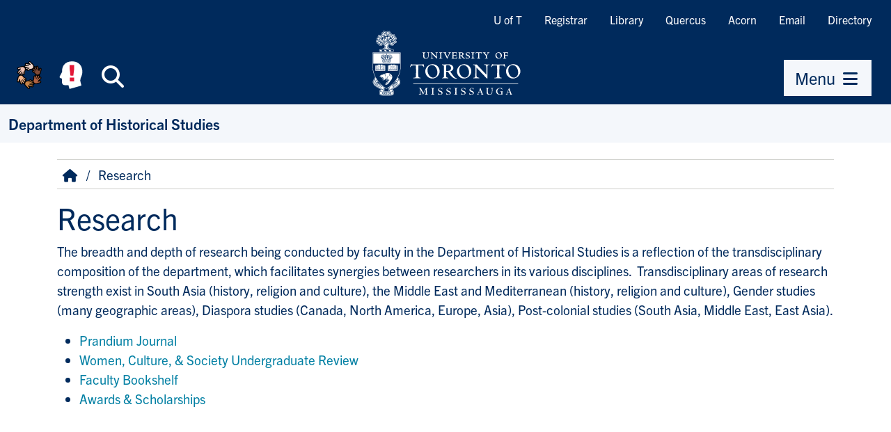

--- FILE ---
content_type: text/html; charset=UTF-8
request_url: https://www.utm.utoronto.ca/historical-studies/research
body_size: 9990
content:
<!DOCTYPE html>
<html lang="en" dir="ltr" prefix="og: https://ogp.me/ns#">
    <head>
        <meta charset="utf-8" />
<script async src="https://www.googletagmanager.com/gtag/js?id=G-76W9R3C2YX"></script>
<script>window.dataLayer = window.dataLayer || [];function gtag(){dataLayer.push(arguments)};gtag("js", new Date());gtag("set", "developer_id.dMDhkMT", true);gtag("config", "G-76W9R3C2YX", {"groups":"default","page_placeholder":"PLACEHOLDER_page_location","allow_ad_personalization_signals":false});</script>
<meta name="description" content="The breadth and depth of research being conducted by faculty in the Department of Historical Studies is a reflection of the transdisciplinary composition of the department, which facilitates synergies between researchers in its various disciplines. Transdisciplinary areas of research strength exist in South Asia (history, religion and culture), the Middle East and Mediterranean (history, religion and culture), Gender studies (many geographic areas), Diaspora studies (Canada, North America, Europe, Asia), Post-colonial studies (South As" />
<link rel="canonical" href="https://www.utm.utoronto.ca/historical-studies/research" />
<meta property="og:site_name" content="Department of Historical Studies" />
<meta property="og:url" content="https://www.utm.utoronto.ca/historical-studies/research" />
<meta property="og:title" content="Research | Department of Historical Studies" />
<meta property="og:description" content="The breadth and depth of research being conducted by faculty in the Department of Historical Studies is a reflection of the transdisciplinary composition of the department, which facilitates synergies between researchers in its various disciplines. Transdisciplinary areas of research strength exist in South Asia (history, religion and culture), the Middle East and Mediterranean (history, religion and culture), Gender studies (many geographic areas), Diaspora studies (Canada, North America, Europe, Asia), Post-colonial studies (South As" />
<meta property="og:image" content="https://www.utm.utoronto.ca/historical-studies/themes/custom/fawn/images/utm_og_image.jpg" />
<meta name="twitter:card" content="summary_large_image" />
<meta name="twitter:description" content="The breadth and depth of research being conducted by faculty in the Department of Historical Studies is a reflection of the transdisciplinary composition of the department, which facilitates synergies between researchers in its various disciplines. Transdisciplinary areas of research strength exist in South Asia (history, religion and culture), the Middle East and Mediterranean (history, religion and culture), Gender studies (many geographic areas), Diaspora studies (Canada, North America, Europe, Asia), Post-colonial studies (South As" />
<meta name="twitter:site" content="@UTM" />
<meta name="twitter:title" content="Research | Department of Historical Studies" />
<meta name="twitter:image" content="https://www.utm.utoronto.ca|https://www.utm.utoronto.ca/historical-studies/themes/custom/fawn/images/utm_og_image.jpg" />
<meta name="Generator" content="Drupal 11 (https://www.drupal.org)" />
<meta name="MobileOptimized" content="width" />
<meta name="HandheldFriendly" content="true" />
<meta name="viewport" content="width=device-width, initial-scale=1.0" />
<link rel="icon" href="/historical-studies/themes/custom/fawn/favicon.ico" type="image/vnd.microsoft.icon" />

        <title>Research | Department of Historical Studies</title>
        <link rel="stylesheet" media="all" href="/historical-studies/sites/files/historical-studies/css/css_uWQT8t0jRXXtaBG0JC1v2GYmbo00V-ji-jJwOlFaFI4.css?delta=0&amp;language=en&amp;theme=fawn&amp;include=eJwFwQEKwCAIBdALNTxSaHMh_CVMI7z93nv4LJpwYVyRBVuzgct3dtmGWz_K48PRQ0earxYVqS8Jh_7uxBhK" />
<link rel="stylesheet" media="all" href="/historical-studies/sites/files/historical-studies/css/css_4g5e-kJB9WcIQZ-yC81L0UV43Mler0o4p2MTEen0xdg.css?delta=1&amp;language=en&amp;theme=fawn&amp;include=eJwFwQEKwCAIBdALNTxSaHMh_CVMI7z93nv4LJpwYVyRBVuzgct3dtmGWz_K48PRQ0earxYVqS8Jh_7uxBhK" />

        

        <!-- Google Tag Manager -->
        <script>(function(w,d,s,l,i){w[l]=w[l]||[];w[l].push({'gtm.start':
                new Date().getTime(),event:'gtm.js'});var f=d.getElementsByTagName(s)[0],
              j=d.createElement(s),dl=l!='dataLayer'?'&l='+l:'';j.async=true;j.src=
              'https://www.googletagmanager.com/gtm.js?id='+i+dl;f.parentNode.insertBefore(j,f);
          })(window,document,'script','dataLayer','GTM-55KBG63');</script>
        <!-- End Google Tag Manager -->

                <link rel="stylesheet" href="https://use.typekit.net/fit6bzk.css">
    </head>

    
    <body class="node--type-page">

        <!-- Google Tag Manager (noscript) -->
        <noscript><iframe src="https://www.googletagmanager.com/ns.html?id=GTM-55KBG63" height="0" width="0" style="display:none;visibility:hidden"></iframe></noscript>
        <!-- End Google Tag Manager (noscript) -->
    
                <a href="#main-content" class="visually-hidden focusable">
            Skip to main content
        </a>
        
          <div class="dialog-off-canvas-main-canvas" data-off-canvas-main-canvas>
    
<div>

    <header role="banner">
        <div id="header" class="bg-brand">
            
    <div id="header-wrapper">
        <div class="link-bar d-md-flex d-none flex-row-reverse">
        <nav role="navigation" aria-labelledby="block-quicklinks-menu" id="block-quicklinks">
                        
    <span class="visually-hidden" id="block-quicklinks-menu">Quicklinks</span>
    

                
                <ul class="nav tools "  region="header">
                            <li class="nav-item">
                    <a href="https://www.utoronto.ca/" class="nav-item nav-link">U of T</a>
                </li>
                            <li class="nav-item">
                    <a href="https://www.utm.utoronto.ca/registrar/" class="nav-item nav-link">Registrar</a>
                </li>
                            <li class="nav-item">
                    <a href="https://library.utm.utoronto.ca/" class="nav-item nav-link">Library</a>
                </li>
                            <li class="nav-item">
                    <a href="https://q.utoronto.ca/" class="nav-item nav-link">Quercus</a>
                </li>
                            <li class="nav-item">
                    <a href="https://acorn.utoronto.ca/" class="nav-item nav-link">Acorn</a>
                </li>
                            <li class="nav-item">
                    <a href="http://mail.utoronto.ca/" class="nav-item nav-link">Email</a>
                </li>
                            <li class="nav-item">
                    <a href="https://www.utm.utoronto.ca/phonebook" class="nav-item nav-link">Directory</a>
                </li>
                    </ul>
    


    </nav>

        </div>
    </div>

            <div class="d-flex justify-content-between align-items-md-end">
                <div class="d-flex flex-fill justify-content-md-center order-md-2">
                    <a href="https://www.utm.utoronto.ca/" rel="home" id="logo">
                        <img src="/themes/custom/fawn/images/utm-signature-white.svg" alt="University of Toronto Mississauga" class="svg-logo">
                    </a>
                </div>
                <div class="clearfix d-flex order-md-1">
                    <div class="d-flex nav-btns">
                        <a class="btn btn-brand header-icon-large shadow-none"
                                title="Equity, Diversity & Inclusion at UTM" id="equity-button"
                                data-bs-toggle="tooltip"
                                data-bs-placement="bottom"
                                data-bs-html="true"
                                href="https://www.utm.utoronto.ca/edio/equity-hub">
                            <img src="/themes/custom/fawn/images/equity_icon_colour.svg" alt="Equity, Diversity & Inclusion at UTM" class="fa-fw">
                        </a>
                        <a class="btn btn-brand header-icon-large shadow-none"
                                title="Mental Health Supports" id="navi-button"
                                data-bs-toggle="tooltip"
                                data-bs-placement="bottom"
                                data-bs-html="true"
                                href="https://www.utm.utoronto.ca/mental-health-supports/">
                            <img src="/themes/custom/fawn/images/utm_mental_health_Icon.svg" alt="Mental Health Supports" class="fa-fw"></span>
                        </a>
                        <span class="d-inline-block"
                              data-bs-toggle="tooltip"
                              data-bs-placement="bottom"
                              title="Search">
                        <button class="btn btn-brand header-icon-large search-button shadow-none"
                                title="Search"
                                id="small-search-button"
                                data-bs-target="#search-bar"
                                data-bs-toggle="collapse"
                                aria-expanded="false"
                                aria-controls="search-bar"
                                type="button"
                                >
                            <i class="fas fa-search fa-fw"></i><span class="visually-hidden">Search</span>
                        </button>
                            </span>
                    </div>
                </div>
                                <div class="clearfix d-flex ps-lg-5 flex-column align-items-md-end order-3 pe-lg-3">
                    <div class="d-flex nav-btns">
                        <span data-bs-toggle="tooltip" data-bs-placement="bottom" title="Menu">
                            <button class="btn btn-primary shadow-none"
                                    title="menu"
                                    id="small-menu-button"
                                    data-bs-toggle="offcanvas"
                                    data-bs-target="#navigation"
                                    aria-controls="navigation"
                                    type="button">
                                    <span>Menu</span> <i class="fas fa-bars fa-fw" aria-hidden="true"></i>
                            </button>
                        </span>
                    </div>
                </div>
                            </div>
        </div>
        <div id="search-bar" class="collapse">
            <form action="https://find.utoronto.ca/search">
                <label for="utm-search-bar" class="visually-hidden">Search the UTM website</label>
                <div class="input-group">
                    <input type="text" id="utm-search-bar" name="q" class="form-control" autocomplete="off" placeholder="Enter your search terms">
                    <div class="input-group-append">
                        <button type="submit" class="btn btn-primary" value="Search" name="op">
                            <i class="fa fa-fw fa-search" aria-hidden="true"></i>
                            <span class="visually-hidden">Search</span>
                        </button>
                    </div>
                </div>
            </form>
        </div>
            <div id="secondary-navigation" >
        <div id="block-fawn-branding">
  
    
      
            <div id="site-name">
            <a href="/historical-studies/" rel="home">Department of Historical Studies</a>
        </div>
    
    
</div>

    </div>


    </header>

        <aside id="navigation" role="navigation" tabindex="-1" class="offcanvas offcanvas-end" aria-labelledby="menu-title">
        <div class="nav-panel-title">
            <span id="menu-title">Menu</span>
            <button class="btn btn-brand header-icon shadow-none btn-close" data-bs-dismiss="offcanvas" aria-label="Close Menu" title="Close Menu" id="close-menu-button">
                <i class="fas fa-times-circle fa-fw" aria-hidden="true"></i><span class="visually-hidden">Close Menu</span>
            </button>
        </div>
        <div class="nav-panel-inner">
            <div class="section clearfix">
                    <nav role="navigation" aria-labelledby="block-quicklinks-2-menu" id="block-quicklinks-2">
                        
    <span class="visually-hidden" id="block-quicklinks-2-menu">Quicklinks</span>
    

                
                <ul class="nav tools "  region="navigation">
                            <li class="nav-item">
                    <a href="https://www.utoronto.ca/" class="nav-item nav-link">U of T</a>
                </li>
                            <li class="nav-item">
                    <a href="https://www.utm.utoronto.ca/registrar/" class="nav-item nav-link">Registrar</a>
                </li>
                            <li class="nav-item">
                    <a href="https://library.utm.utoronto.ca/" class="nav-item nav-link">Library</a>
                </li>
                            <li class="nav-item">
                    <a href="https://q.utoronto.ca/" class="nav-item nav-link">Quercus</a>
                </li>
                            <li class="nav-item">
                    <a href="https://acorn.utoronto.ca/" class="nav-item nav-link">Acorn</a>
                </li>
                            <li class="nav-item">
                    <a href="http://mail.utoronto.ca/" class="nav-item nav-link">Email</a>
                </li>
                            <li class="nav-item">
                    <a href="https://www.utm.utoronto.ca/phonebook" class="nav-item nav-link">Directory</a>
                </li>
                    </ul>
    


    </nav>
<nav role="navigation" aria-labelledby="block-fawn-main-navigation-menu" id="block-fawn-main-navigation">
                        
    <span class="visually-hidden" id="block-fawn-main-navigation-menu">Main navigation</span>
    

                
                <div class="nav">
                        <ul class="main-menu "  region="navigation">
                                                            <li  class="expanded parent-item">
                                        <div class="link-wrapper">
                    <a href="/historical-studies/about-department-historical-studies" title="Faculty &amp; Staff" class="parent-item-link" data-drupal-link-system-path="node/1">Faculty &amp; Staff</a>
                                            <button type="button" title="Expand Faculty &amp; Staff sub-menu" class="submenu-toggle collapsed" data-bs-toggle="collapse" data-bs-target="#ml-faculty-staff-submenu-1" aria-controls="ml-faculty-staff-submenu-1" aria-expanded="false"><i class="fa fa-fw fa-caret-down" aria-hidden="true"></i></button>
                                        </div>
                                            <div id="ml-faculty-staff-submenu-1" data-render-depth="1" class="sub-menu collapse">
                                                        <ul class="main-menu "  region="navigation">
                                                            <li >
                                        <div class="link-wrapper">
                    <a href="/historical-studies/people/category/full-time-faculty" title="Faculty" data-drupal-link-system-path="people/category/full-time-faculty">Faculty</a>
                                        </div>
                                    </li>

                                                            <li >
                                        <div class="link-wrapper">
                    <a href="/historical-studies/people/category/program-directors" title="Program Directors" data-drupal-link-system-path="people/category/program-directors">Program Directors</a>
                                        </div>
                                    </li>

                                                            <li >
                                        <div class="link-wrapper">
                    <a href="/historical-studies/people/category/administrative-staff" title="Administrative Staff" data-drupal-link-system-path="people/category/administrative-staff">Administrative Staff</a>
                                        </div>
                                    </li>

                                                            <li >
                                        <div class="link-wrapper">
                    <a href="/historical-studies/people/category/sessional-lecturers-and-course-instructors" title="Sessional Lecturers/Course Instructors" data-drupal-link-system-path="people/category/sessional-lecturers-and-course-instructors">Sessional Lecturers/Course Instructors</a>
                                        </div>
                                    </li>

                                                            <li >
                                        <div class="link-wrapper">
                    <a href="/historical-studies/people/category/Postdoctoral-Fellows" title="Postdoctoral Fellows" data-drupal-link-system-path="people/category/Postdoctoral-Fellows">Postdoctoral Fellows</a>
                                        </div>
                                    </li>

                                                            <li >
                                        <div class="link-wrapper">
                    <a href="/historical-studies/people/category/emeriti" title="Emeriti" data-drupal-link-system-path="people/category/emeriti">Emeriti</a>
                                        </div>
                                    </li>

                        </ul>
            
                        </div>
                                    </li>

                                                            <li  class="expanded parent-item">
                                        <div class="link-wrapper">
                    <a href="https://utoronto.sharepoint.com/sites/utm-HistoricalStudiesFaculty-CLTAs" class="parent-item-link">Faculty Resources</a>
                                            <button type="button" title="Expand Faculty Resources sub-menu" class="submenu-toggle collapsed" data-bs-toggle="collapse" data-bs-target="#ml-faculty-resources-submenu-2" aria-controls="ml-faculty-resources-submenu-2" aria-expanded="false"><i class="fa fa-fw fa-caret-down" aria-hidden="true"></i></button>
                                        </div>
                                            <div id="ml-faculty-resources-submenu-2" data-render-depth="1" class="sub-menu collapse">
                                                        <ul class="main-menu "  region="navigation">
                                                            <li >
                                        <div class="link-wrapper">
                    <a href="https://utm-utoronto-advocate.symplicity.com/care_report/index.php/pid522910?">Comprehensive Student Support Team referral form</a>
                                        </div>
                                    </li>

                        </ul>
            
                        </div>
                                    </li>

                                                            <li  class="expanded parent-item">
                                        <div class="link-wrapper">
                    <a href="/historical-studies/prospective-students" title="Prospective Students" class="parent-item-link" data-drupal-link-system-path="node/1510">Prospective Students</a>
                                            <button type="button" title="Expand Prospective Students sub-menu" class="submenu-toggle collapsed" data-bs-toggle="collapse" data-bs-target="#ml-prospective-students-submenu-3" aria-controls="ml-prospective-students-submenu-3" aria-expanded="false"><i class="fa fa-fw fa-caret-down" aria-hidden="true"></i></button>
                                        </div>
                                            <div id="ml-prospective-students-submenu-3" data-render-depth="1" class="sub-menu collapse">
                                                        <ul class="main-menu "  region="navigation">
                                                            <li >
                                        <div class="link-wrapper">
                    <a href="/historical-studies/prospective-students/alumni-profiles" title="Alumni Profiles" data-drupal-link-system-path="node/637">Alumni Profiles</a>
                                        </div>
                                    </li>

                        </ul>
            
                        </div>
                                    </li>

                                                            <li  class="expanded parent-item">
                                        <div class="link-wrapper">
                    <a href="/historical-studies/programs-0" title="Undergraduate Programs" class="parent-item-link" data-drupal-link-system-path="node/535">Undergraduate Programs</a>
                                            <button type="button" title="Expand Undergraduate Programs sub-menu" class="submenu-toggle collapsed" data-bs-toggle="collapse" data-bs-target="#ml-undergraduate-programs-submenu-4" aria-controls="ml-undergraduate-programs-submenu-4" aria-expanded="false"><i class="fa fa-fw fa-caret-down" aria-hidden="true"></i></button>
                                        </div>
                                            <div id="ml-undergraduate-programs-submenu-4" data-render-depth="1" class="sub-menu collapse">
                                                        <ul class="main-menu "  region="navigation">
                                                            <li  class="expanded parent-item">
                                        <div class="link-wrapper">
                    <a href="/historical-studies/undergraduate-programs/classical-civilization" title="Classical Civilization" class="parent-item-link" data-drupal-link-system-path="node/7">Classical Civilization</a>
                                            <button type="button" title="Expand Classical Civilization sub-menu" class="submenu-toggle collapsed" data-bs-toggle="collapse" data-bs-target="#ml-classical-civilization-submenu-1" aria-controls="ml-classical-civilization-submenu-1" aria-expanded="false"><i class="fa fa-fw fa-caret-down" aria-hidden="true"></i></button>
                                        </div>
                                            <div id="ml-classical-civilization-submenu-1" data-render-depth="2" class="sub-menu collapse">
                                                        <ul class="main-menu "  region="navigation">
                                                            <li  class="expanded parent-item">
                                        <div class="link-wrapper">
                    <a href="/historical-studies/undergraduate-programs/classical-civilization/classics-and-world-today" title="Classics and the World Today" class="parent-item-link" data-drupal-link-system-path="node/1231">Classics and the World Today</a>
                                            <button type="button" title="Expand Classics and the World Today sub-menu" class="submenu-toggle collapsed" data-bs-toggle="collapse" data-bs-target="#ml-classics-and-the-world-today-submenu-1" aria-controls="ml-classics-and-the-world-today-submenu-1" aria-expanded="false"><i class="fa fa-fw fa-caret-down" aria-hidden="true"></i></button>
                                        </div>
                                            <div id="ml-classics-and-the-world-today-submenu-1" data-render-depth="3" class="sub-menu collapse">
                                                        <ul class="main-menu "  region="navigation">
                                                            <li >
                                        <div class="link-wrapper">
                    <a href="/historical-studies/undergraduate-programs/classical-civilization/classics-and-world-today/classics-and-world-today" title="Past" data-drupal-link-system-path="node/1235">Past</a>
                                        </div>
                                    </li>

                        </ul>
            
                        </div>
                                    </li>

                                                            <li >
                                        <div class="link-wrapper">
                    <a href="https://utm.calendar.utoronto.ca/section/Classical-Civilization" title="Program Requirements">Program Requirements</a>
                                        </div>
                                    </li>

                                                            <li >
                                        <div class="link-wrapper">
                    <a href="https://www.utm.utoronto.ca/program-plans/media/1690/download?inline" title="Classical Civilization Program Plan">Program Plan</a>
                                        </div>
                                    </li>

                                                            <li >
                                        <div class="link-wrapper">
                    <a href="/historical-studies/undergraduate-programs/classical-civilization/classical-civilization-topic-courses" title="Topic Courses" data-drupal-link-system-path="node/1151">Topic Courses</a>
                                        </div>
                                    </li>

                                                            <li >
                                        <div class="link-wrapper">
                    <a href="/historical-studies/undergraduate-programs/classical-civilization/summer-experiences" title="Summer Experiences" data-drupal-link-system-path="node/1237">Summer Experiences</a>
                                        </div>
                                    </li>

                                                            <li >
                                        <div class="link-wrapper">
                    <a href="/historical-studies/undergraduate-programs/classical-civilization/why-study-ancient-greek-or-ancient-latin" title="Learning Greek and Latin" data-drupal-link-system-path="node/1402">Learning Greek and Latin</a>
                                        </div>
                                    </li>

                        </ul>
            
                        </div>
                                    </li>

                                                            <li  class="expanded parent-item">
                                        <div class="link-wrapper">
                    <a href="/historical-studies/undergraduate-programs/diaspora-transnational-studies" title="Diaspora &amp; Transnational Studies" class="parent-item-link" data-drupal-link-system-path="node/13">Diaspora &amp; Transnational Studies</a>
                                            <button type="button" title="Expand Diaspora &amp; Transnational Studies sub-menu" class="submenu-toggle collapsed" data-bs-toggle="collapse" data-bs-target="#ml-diaspora-transnational-studies-submenu-2" aria-controls="ml-diaspora-transnational-studies-submenu-2" aria-expanded="false"><i class="fa fa-fw fa-caret-down" aria-hidden="true"></i></button>
                                        </div>
                                            <div id="ml-diaspora-transnational-studies-submenu-2" data-render-depth="2" class="sub-menu collapse">
                                                        <ul class="main-menu "  region="navigation">
                                                            <li >
                                        <div class="link-wrapper">
                    <a href="https://utm.calendar.utoronto.ca/section/Diaspora-and-Transnational-Studies" title="Program Requirements">Program Requirements</a>
                                        </div>
                                    </li>

                                                            <li >
                                        <div class="link-wrapper">
                    <a href="https://www.utm.utoronto.ca/program-plans/media/1676/download?inline" title="Diaspora &amp; Transnational Studies Program Plan">Program Plan</a>
                                        </div>
                                    </li>

                                                            <li >
                                        <div class="link-wrapper">
                    <a href="/historical-studies/undergraduate-programs/diaspora-transnational-studies/diaspora-and-transnational-studies-topic" title="Topic Courses" data-drupal-link-system-path="node/1171">Topic Courses</a>
                                        </div>
                                    </li>

                        </ul>
            
                        </div>
                                    </li>

                                                            <li  class="expanded parent-item">
                                        <div class="link-wrapper">
                    <a href="/historical-studies/undergraduate-programs/history" title="History" class="parent-item-link" data-drupal-link-system-path="node/9">History</a>
                                            <button type="button" title="Expand History sub-menu" class="submenu-toggle collapsed" data-bs-toggle="collapse" data-bs-target="#ml-history-submenu-3" aria-controls="ml-history-submenu-3" aria-expanded="false"><i class="fa fa-fw fa-caret-down" aria-hidden="true"></i></button>
                                        </div>
                                            <div id="ml-history-submenu-3" data-render-depth="2" class="sub-menu collapse">
                                                        <ul class="main-menu "  region="navigation">
                                                            <li >
                                        <div class="link-wrapper">
                    <a href="https://utm.calendar.utoronto.ca/section/History" title="Program Requirements">Program Requirements</a>
                                        </div>
                                    </li>

                                                            <li >
                                        <div class="link-wrapper">
                    <a href="https://www.utm.utoronto.ca/program-plans/media/1711/download?inline" title="History Program Plan">Program Plan</a>
                                        </div>
                                    </li>

                                                            <li  class="expanded parent-item">
                                        <div class="link-wrapper">
                    <a href="/historical-studies/undergraduate-programs/history/history-topic-courses" title="Topic Courses" class="parent-item-link" data-drupal-link-system-path="node/1173">Topic Courses</a>
                                            <button type="button" title="Expand Topic Courses sub-menu" class="submenu-toggle collapsed" data-bs-toggle="collapse" data-bs-target="#ml-topic-courses-submenu-3" aria-controls="ml-topic-courses-submenu-3" aria-expanded="false"><i class="fa fa-fw fa-caret-down" aria-hidden="true"></i></button>
                                        </div>
                                            <div id="ml-topic-courses-submenu-3" data-render-depth="3" class="sub-menu collapse">
                                                        <ul class="main-menu "  region="navigation">
                                                            <li >
                                        <div class="link-wrapper">
                    <a href="/historical-studies/undergraduate-programs/history/topic-courses/jbh471h5-worlds-colliding-history-and-ecology" title="JBH471H5S: Worlds Colliding" data-drupal-link-system-path="node/1369">JBH471H5S: Worlds Colliding</a>
                                        </div>
                                    </li>

                        </ul>
            
                        </div>
                                    </li>

                        </ul>
            
                        </div>
                                    </li>

                                                            <li  class="expanded parent-item">
                                        <div class="link-wrapper">
                    <a href="/historical-studies/undergraduate-programs/history-religions" title="History of Religions" class="parent-item-link" data-drupal-link-system-path="node/15">History of Religions</a>
                                            <button type="button" title="Expand History of Religions sub-menu" class="submenu-toggle collapsed" data-bs-toggle="collapse" data-bs-target="#ml-history-of-religions-submenu-4" aria-controls="ml-history-of-religions-submenu-4" aria-expanded="false"><i class="fa fa-fw fa-caret-down" aria-hidden="true"></i></button>
                                        </div>
                                            <div id="ml-history-of-religions-submenu-4" data-render-depth="2" class="sub-menu collapse">
                                                        <ul class="main-menu "  region="navigation">
                                                            <li >
                                        <div class="link-wrapper">
                    <a href="https://utm.calendar.utoronto.ca/section/History-of-Religions" title="Program Requirements">Program Requirements</a>
                                        </div>
                                    </li>

                                                            <li >
                                        <div class="link-wrapper">
                    <a href="https://www.utm.utoronto.ca/program-plans/media/1712/download?inline" title="History of Religions Program Plan">Program Plan</a>
                                        </div>
                                    </li>

                                                            <li >
                                        <div class="link-wrapper">
                    <a href="/historical-studies/undergraduate-programs/history-religions/history-religions-topic-courses" title="Topic Courses" data-drupal-link-system-path="node/1175">Topic Courses</a>
                                        </div>
                                    </li>

                        </ul>
            
                        </div>
                                    </li>

                                                            <li  class="expanded parent-item">
                                        <div class="link-wrapper">
                    <a href="/historical-studies/undergraduate-programs/latin-american-caribbean-studies" title="Latin American &amp; Caribbean Studies" class="parent-item-link" data-drupal-link-system-path="node/648">Latin American &amp; Caribbean Studies</a>
                                            <button type="button" title="Expand Latin American &amp; Caribbean Studies sub-menu" class="submenu-toggle collapsed" data-bs-toggle="collapse" data-bs-target="#ml-latin-american-caribbean-studies-submenu-5" aria-controls="ml-latin-american-caribbean-studies-submenu-5" aria-expanded="false"><i class="fa fa-fw fa-caret-down" aria-hidden="true"></i></button>
                                        </div>
                                            <div id="ml-latin-american-caribbean-studies-submenu-5" data-render-depth="2" class="sub-menu collapse">
                                                        <ul class="main-menu "  region="navigation">
                                                            <li >
                                        <div class="link-wrapper">
                    <a href="https://utm.calendar.utoronto.ca/section/Latin-American-and-Caribbean-Studies" title="Program Requirements">Program Requirements</a>
                                        </div>
                                    </li>

                                                            <li >
                                        <div class="link-wrapper">
                    <a href="https://www.utm.utoronto.ca/program-plans/media/1712/download?inline" title="Latin American &amp; Caribbean Studies Program Plan">Program Plan</a>
                                        </div>
                                    </li>

                        </ul>
            
                        </div>
                                    </li>

                                                            <li  class="expanded parent-item">
                                        <div class="link-wrapper">
                    <a href="/historical-studies/undergraduate-programs/south-asian-humanities" title="South Asian Humanities" class="parent-item-link" data-drupal-link-system-path="node/581">South Asian Humanities</a>
                                            <button type="button" title="Expand South Asian Humanities sub-menu" class="submenu-toggle collapsed" data-bs-toggle="collapse" data-bs-target="#ml-south-asian-humanities-submenu-6" aria-controls="ml-south-asian-humanities-submenu-6" aria-expanded="false"><i class="fa fa-fw fa-caret-down" aria-hidden="true"></i></button>
                                        </div>
                                            <div id="ml-south-asian-humanities-submenu-6" data-render-depth="2" class="sub-menu collapse">
                                                        <ul class="main-menu "  region="navigation">
                                                            <li >
                                        <div class="link-wrapper">
                    <a href="https://utm.calendar.utoronto.ca/section/South-Asian-Humanities" title="Program Requirements">Program Requirements</a>
                                        </div>
                                    </li>

                                                            <li >
                                        <div class="link-wrapper">
                    <a href="https://www.utm.utoronto.ca/program-plans/media/1728/download?inline" title="South Asian Humanities Program Plan">Program Plan</a>
                                        </div>
                                    </li>

                        </ul>
            
                        </div>
                                    </li>

                                                            <li  class="expanded parent-item">
                                        <div class="link-wrapper">
                    <a href="/historical-studies/undergraduate-programs/women-gender-and-sexuality-studies" title="Women, Gender and Sexuality Studies" class="parent-item-link" data-drupal-link-system-path="node/419">Women, Gender and Sexuality Studies</a>
                                            <button type="button" title="Expand Women, Gender and Sexuality Studies sub-menu" class="submenu-toggle collapsed" data-bs-toggle="collapse" data-bs-target="#ml-women-gender-and-sexuality-studies-submenu-7" aria-controls="ml-women-gender-and-sexuality-studies-submenu-7" aria-expanded="false"><i class="fa fa-fw fa-caret-down" aria-hidden="true"></i></button>
                                        </div>
                                            <div id="ml-women-gender-and-sexuality-studies-submenu-7" data-render-depth="2" class="sub-menu collapse">
                                                        <ul class="main-menu "  region="navigation">
                                                            <li >
                                        <div class="link-wrapper">
                    <a href="https://utm.calendar.utoronto.ca/section/Women,-Gender-and-Sexuality-Studies" title="Program Requirements">Program Requirements</a>
                                        </div>
                                    </li>

                                                            <li >
                                        <div class="link-wrapper">
                    <a href="https://www.utm.utoronto.ca/program-plans/media/1732/download?inline" title="Women, Gender and Sexuality Studies Program Plan">Program Plan</a>
                                        </div>
                                    </li>

                                                            <li >
                                        <div class="link-wrapper">
                    <a href="/historical-studies/undergraduate-programs/women-gender-and-sexuality-studies/women-gender-and-sexuality-studies-topic" title="Topic Courses" data-drupal-link-system-path="node/1181">Topic Courses</a>
                                        </div>
                                    </li>

                        </ul>
            
                        </div>
                                    </li>

                        </ul>
            
                        </div>
                                    </li>

                                                            <li >
                                        <div class="link-wrapper">
                    <a href="/historical-studies/graduate-programs-study" title="Graduate Programs" data-drupal-link-system-path="node/666">Graduate Programs</a>
                                        </div>
                                    </li>

                                                            <li  class="expanded parent-item">
                                        <div class="link-wrapper">
                    <a href="/historical-studies/experiential-learning" title="Experiential Learning" class="parent-item-link" data-drupal-link-system-path="node/555">Experiential Learning</a>
                                            <button type="button" title="Expand Experiential Learning sub-menu" class="submenu-toggle collapsed" data-bs-toggle="collapse" data-bs-target="#ml-experiential-learning-submenu-6" aria-controls="ml-experiential-learning-submenu-6" aria-expanded="false"><i class="fa fa-fw fa-caret-down" aria-hidden="true"></i></button>
                                        </div>
                                            <div id="ml-experiential-learning-submenu-6" data-render-depth="1" class="sub-menu collapse">
                                                        <ul class="main-menu "  region="navigation">
                                                            <li >
                                        <div class="link-wrapper">
                    <a href="/historical-studies/experiential-learning/internship-history-his498y5" title="Internship in History (HIS498Y5)" data-drupal-link-system-path="node/631">Internship in History (HIS498Y5)</a>
                                        </div>
                                    </li>

                                                            <li >
                                        <div class="link-wrapper">
                    <a href="/historical-studies/experiential-learning/practicum-women-gender-and-sexuality-studies-wgs435y5" title="Practicum in Women, Gender and Sexuality Studies (WGS435Y5)" data-drupal-link-system-path="node/632">Practicum in Women, Gender and Sexuality Studies (WGS435Y5)</a>
                                        </div>
                                    </li>

                                                            <li >
                                        <div class="link-wrapper">
                    <a href="/historical-studies/experiential-learning/researching-islam-entering-world-scholarly-investigation-rlg453h5" title="Researching Islam (RLG453H5)" data-drupal-link-system-path="node/1265">Researching Islam (RLG453H5)</a>
                                        </div>
                                    </li>

                                                            <li >
                                        <div class="link-wrapper">
                    <a href="/historical-studies/experiential-learning/independent-study-courses" title="Independent Study Courses" data-drupal-link-system-path="node/646">Independent Study Courses</a>
                                        </div>
                                    </li>

                                                            <li >
                                        <div class="link-wrapper">
                    <a href="/historical-studies/experiential-learning/research-opportunity-program-rop" title="Research Opportunity Program (ROP)" data-drupal-link-system-path="node/437">Research Opportunity Program (ROP)</a>
                                        </div>
                                    </li>

                                                            <li  class="expanded parent-item">
                                        <div class="link-wrapper">
                    <a href="/historical-studies/experiential-learning/let-world-become-your-classroom" title="Study Abroad" class="parent-item-link" data-drupal-link-system-path="node/395">Study Abroad</a>
                                            <button type="button" title="Expand Study Abroad sub-menu" class="submenu-toggle collapsed" data-bs-toggle="collapse" data-bs-target="#ml-study-abroad-submenu-6" aria-controls="ml-study-abroad-submenu-6" aria-expanded="false"><i class="fa fa-fw fa-caret-down" aria-hidden="true"></i></button>
                                        </div>
                                            <div id="ml-study-abroad-submenu-6" data-render-depth="2" class="sub-menu collapse">
                                                        <ul class="main-menu "  region="navigation">
                                                            <li >
                                        <div class="link-wrapper">
                    <a href="/historical-studies/experiential-learning/study-abroad/u-t-summer-abroad-program" title="U of T Summer Abroad Program" data-drupal-link-system-path="node/554">U of T Summer Abroad Program</a>
                                        </div>
                                    </li>

                                                            <li >
                                        <div class="link-wrapper">
                    <a href="/historical-studies/experiential-learning/study-abroad/u-t-exchange-program" title="U of T Exchange Program" data-drupal-link-system-path="node/635">U of T Exchange Program</a>
                                        </div>
                                    </li>

                                                            <li >
                                        <div class="link-wrapper">
                    <a href="/historical-studies/experiential-learning/study-abroad/u-t-centre-international-experience" title="U of T Centre for International Experience" data-drupal-link-system-path="node/1229">U of T Centre for International Experience</a>
                                        </div>
                                    </li>

                                                            <li >
                                        <div class="link-wrapper">
                    <a href="/historical-studies/experiential-learning/study-abroad/utm-abroad" title="UTM Abroad" data-drupal-link-system-path="node/557">UTM Abroad</a>
                                        </div>
                                    </li>

                        </ul>
            
                        </div>
                                    </li>

                        </ul>
            
                        </div>
                                    </li>

                                                            <li  class="expanded parent-item">
                                        <div class="link-wrapper">
                    <a href="/historical-studies/events-2025-26" title="Events &amp; News" class="parent-item-link" data-drupal-link-system-path="node/445">Events &amp; News</a>
                                            <button type="button" title="Expand Events &amp; News sub-menu" class="submenu-toggle collapsed" data-bs-toggle="collapse" data-bs-target="#ml-events-news-submenu-7" aria-controls="ml-events-news-submenu-7" aria-expanded="false"><i class="fa fa-fw fa-caret-down" aria-hidden="true"></i></button>
                                        </div>
                                            <div id="ml-events-news-submenu-7" data-render-depth="1" class="sub-menu collapse">
                                                        <ul class="main-menu "  region="navigation">
                                                            <li >
                                        <div class="link-wrapper">
                    <a href="/historical-studies/events-news/2025-26-utm-annual-classics-seminar-series" title="Classics Seminar Series" data-drupal-link-system-path="node/1508">Classics Seminar Series</a>
                                        </div>
                                    </li>

                                                            <li >
                                        <div class="link-wrapper">
                    <a href="/historical-studies/events-news/2025-26-feminist-lunch-series" title="Feminist Lunch Series" data-drupal-link-system-path="node/1524">Feminist Lunch Series</a>
                                        </div>
                                    </li>

                                                            <li >
                                        <div class="link-wrapper">
                    <a href="/historical-studies/events-news/2024-prandium-conference" title="Prandium Conference" data-drupal-link-system-path="node/1544">Prandium Conference</a>
                                        </div>
                                    </li>

                                                            <li >
                                        <div class="link-wrapper">
                    <a href="/historical-studies/events-news/ensuring-continuity-world-uncertainty-and-risk-taking-precaution-and-making-provisions" title="Ensuring Continuity in a World of Uncertainty and Risk" data-drupal-link-system-path="node/1676">Ensuring Continuity in a World of Uncertainty and Risk</a>
                                        </div>
                                    </li>

                                                            <li >
                                        <div class="link-wrapper">
                    <a href="/historical-studies/events-news/muslim-materialities-lecture-series" title="Muslim Materialities" data-drupal-link-system-path="node/1514">Muslim Materialities</a>
                                        </div>
                                    </li>

                                                            <li >
                                        <div class="link-wrapper">
                    <a href="https://www.utm.utoronto.ca/historical-studies/news" title="News">News</a>
                                        </div>
                                    </li>

                                                            <li >
                                        <div class="link-wrapper">
                    <a href="/historical-studies/events-news/past-events" data-drupal-link-system-path="node/1563">Past Events</a>
                                        </div>
                                    </li>

                        </ul>
            
                        </div>
                                    </li>

                                                            <li >
                                        <div class="link-wrapper">
                    <a href="/historical-studies/history-forward-podcast" title="History Forward Podcast" data-drupal-link-system-path="node/1590">History Forward Podcast</a>
                                        </div>
                                    </li>

                                                            <li  class="expanded parent-item nolink">
                                        <div class="link-wrapper">
                    <span title="Research" class="parent-item-link">Research</span>
                                            <button type="button" title="Expand Research sub-menu" class="submenu-toggle collapsed" data-bs-toggle="collapse" data-bs-target="#ml-research-submenu-9" aria-controls="ml-research-submenu-9" aria-expanded="false"><i class="fa fa-fw fa-caret-down" aria-hidden="true"></i></button>
                                        </div>
                                            <div id="ml-research-submenu-9" data-render-depth="1" class="sub-menu collapse">
                                                        <ul class="main-menu "  region="navigation">
                                                            <li >
                                        <div class="link-wrapper">
                    <a href="/historical-studies/research/faculty-bookshelf" title="Faculty Bookshelf" data-drupal-link-system-path="node/679">Faculty Bookshelf</a>
                                        </div>
                                    </li>

                                                            <li >
                                        <div class="link-wrapper">
                    <a href="http://jps.library.utoronto.ca/index.php/prandium" title="Prandium Journal">Prandium Journal</a>
                                        </div>
                                    </li>

                                                            <li >
                                        <div class="link-wrapper">
                    <a href="/historical-studies/research/departmental-awards-scholarships" title="Awards &amp; Scholarships" data-drupal-link-system-path="node/399">Awards &amp; Scholarships</a>
                                        </div>
                                    </li>

                                                            <li >
                                        <div class="link-wrapper">
                    <a href="/historical-studies/research/get-involved-research" title="Get Involved in Research" data-drupal-link-system-path="node/1513">Get Involved in Research</a>
                                        </div>
                                    </li>

                        </ul>
            
                        </div>
                                    </li>

                                                            <li  class="expanded parent-item nolink">
                                        <div class="link-wrapper">
                    <span title="Resources &amp; Policies" class="parent-item-link">Resources &amp; Policies</span>
                                            <button type="button" title="Expand Resources &amp; Policies sub-menu" class="submenu-toggle collapsed" data-bs-toggle="collapse" data-bs-target="#ml-resources-policies-submenu-10" aria-controls="ml-resources-policies-submenu-10" aria-expanded="false"><i class="fa fa-fw fa-caret-down" aria-hidden="true"></i></button>
                                        </div>
                                            <div id="ml-resources-policies-submenu-10" data-render-depth="1" class="sub-menu collapse">
                                                        <ul class="main-menu "  region="navigation">
                                                            <li >
                                        <div class="link-wrapper">
                    <a href="/historical-studies/resources-policies/academic-advising-resources" title="Academic Advising &amp; Resources" data-drupal-link-system-path="node/1506">Academic Advising &amp; Resources</a>
                                        </div>
                                    </li>

                                                            <li >
                                        <div class="link-wrapper">
                    <a href="https://forms.office.com/r/gFtYEynTQh" title="Prerequisite Waiver">Prerequisite Waiver</a>
                                        </div>
                                    </li>

                                                            <li >
                                        <div class="link-wrapper">
                    <a href="/historical-studies/resources-policies/special-consideration-policy" title="Special Consideration Policy" data-drupal-link-system-path="node/1255">Special Consideration Policy</a>
                                        </div>
                                    </li>

                                                            <li >
                                        <div class="link-wrapper">
                    <a href="/historical-studies/resources-policies/program-plans" title="Program Plans" data-drupal-link-system-path="node/1063">Program Plans</a>
                                        </div>
                                    </li>

                                                            <li >
                                        <div class="link-wrapper">
                    <a href="/historical-studies/resources-policies/student-groups" title="Student Groups" data-drupal-link-system-path="node/664">Student Groups</a>
                                        </div>
                                    </li>

                                                            <li >
                                        <div class="link-wrapper">
                    <a href="https://student.utm.utoronto.ca/timetable/" title="Timetable Builder">Timetable Builder</a>
                                        </div>
                                    </li>

                        </ul>
            
                        </div>
                                    </li>

                                                            <li  class="expanded parent-item">
                                        <div class="link-wrapper">
                    <a href="/historical-studies/employment" title="Employment" class="parent-item-link" data-drupal-link-system-path="node/203">Employment</a>
                                            <button type="button" title="Expand Employment sub-menu" class="submenu-toggle collapsed" data-bs-toggle="collapse" data-bs-target="#ml-employment-submenu-11" aria-controls="ml-employment-submenu-11" aria-expanded="false"><i class="fa fa-fw fa-caret-down" aria-hidden="true"></i></button>
                                        </div>
                                            <div id="ml-employment-submenu-11" data-render-depth="1" class="sub-menu collapse">
                                                        <ul class="main-menu "  region="navigation">
                                                            <li >
                                        <div class="link-wrapper">
                    <a href="/historical-studies/employment/cupe-3902-unit-1-utm-course-instructors" title="CUPE 3902 Unit 1 - Course Instructors" data-drupal-link-system-path="node/1141">CUPE 3902 Unit 1 - Course Instructors</a>
                                        </div>
                                    </li>

                                                            <li >
                                        <div class="link-wrapper">
                    <a href="/historical-studies/employment/cupe-3902-unit-1-utm-teaching-assistants" title="CUPE 3902 Unit 1 - Teaching Assistants" data-drupal-link-system-path="node/447">CUPE 3902 Unit 1 - Teaching Assistants</a>
                                        </div>
                                    </li>

                                                            <li >
                                        <div class="link-wrapper">
                    <a href="/historical-studies/employment/cupe-3902-unit-3-sessional-lecturers-sessional-instructional-assistants" title="CUPE 3902 Unit 3 - Sessional Lecturers &amp; Sessional Instructional Assistants" data-drupal-link-system-path="node/207">CUPE 3902 Unit 3 - Sessional Lecturers &amp; Sessional Instructional Assistants</a>
                                        </div>
                                    </li>

                                                            <li >
                                        <div class="link-wrapper">
                    <a href="/historical-studies/employment/continuously-posted-notice" title="Continuously Posted Notice" data-drupal-link-system-path="node/221">Continuously Posted Notice</a>
                                        </div>
                                    </li>

                                                            <li >
                                        <div class="link-wrapper">
                    <a href="/historical-studies/employment/facultyresearch-associate-positions" title="Faculty/Research Associate Positions" data-drupal-link-system-path="node/1482">Faculty/Research Associate Positions</a>
                                        </div>
                                    </li>

                                                            <li >
                                        <div class="link-wrapper">
                    <a href="/historical-studies/employment/postdoctoral-positions" title="Postdoctoral Positions" data-drupal-link-system-path="node/1263">Postdoctoral Positions</a>
                                        </div>
                                    </li>

                        </ul>
            
                        </div>
                                    </li>

                                                            <li  class="expanded parent-item">
                                        <div class="link-wrapper">
                    <a href="/historical-studies/contact-us-0" title="Contact Us" class="parent-item-link" data-drupal-link-system-path="node/626">Contact Us</a>
                                            <button type="button" title="Expand Contact Us sub-menu" class="submenu-toggle collapsed" data-bs-toggle="collapse" data-bs-target="#ml-contact-us-submenu-12" aria-controls="ml-contact-us-submenu-12" aria-expanded="false"><i class="fa fa-fw fa-caret-down" aria-hidden="true"></i></button>
                                        </div>
                                            <div id="ml-contact-us-submenu-12" data-render-depth="1" class="sub-menu collapse">
                                                        <ul class="main-menu "  region="navigation">
                                                            <li >
                                        <div class="link-wrapper">
                    <a href="/historical-studies/contact-us/high-school-outreach" data-drupal-link-system-path="node/1502">High School Outreach</a>
                                        </div>
                                    </li>

                        </ul>
            
                        </div>
                                    </li>

                                                            <li >
                                        <div class="link-wrapper">
                    <a href="/historical-studies/historical-studies-statement-condolence-and-commitment-action" title="Historical Studies Statement of Condolence and Commitment to Action" data-drupal-link-system-path="node/1374">Historical Studies Statement of Condolence and Commitment to Action</a>
                                        </div>
                                    </li>

                                                            <li >
                                        <div class="link-wrapper">
                    <a href="/historical-studies/" data-drupal-link-system-path="&lt;front&gt;">Home</a>
                                        </div>
                                    </li>

                                                            <li >
                                        <div class="link-wrapper">
                    <a href="/historical-studies/a-z-index" data-drupal-link-system-path="a-z-index">A-Z Index</a>
                                        </div>
                                    </li>

                        </ul>
                    </div>
    


    </nav>

            </div>
        </div>
    </aside>


    <main role="main" id="main-content">
                
        

                  
        <div id="content-body" class="clearfix container">
            <div class="row">
                    <div id="breadcrumb" >
        <div id="block-fawn-breadcrumbs">
  
    
          <nav role="navigation" aria-labelledby="system-breadcrumb">
        <span id="system-breadcrumb" class="visually-hidden">Breadcrumb</span>
        <ol class="breadcrumb">
                                                <li class="breadcrumb-item home">
                        <a href="/historical-studies/" class="breadcrumb-item">
                            <i class="fas fa-home fa-fw" aria-hidden="true" title="Home"></i>
                        </a>
                    </li>
                                                                <li class="breadcrumb-item">
                                                    Research
                                            </li>
                                    </ol>
    </nav>

  </div>

    </div>

            </div>

            <div class="row">
                                
                <div id="content" class="layout-content col-12 col-lg-12 order-lg-1 order-0">
                      <div>
    
<div id="block-fawn-page-title">
  
    
      
  <h1><span class="field field-name-title">Research</span>
</h1>


  </div>
<div id="block-fawn-content" class="main-block">
  
    
      <article>

    
        

    
    <div class="node-content-wrapper " >
          <div class="layout layout--twocol-section layout--twocol-section--75-25">

          <div  class="layout__region layout__region--first">
        <div>
  
    
      
                        <div class="field field-name-body"><div class="tex2jax_process"><p><span>The breadth and depth of research being conducted by faculty in the Department of Historical Studies is a reflection of the transdisciplinary composition of the department, which facilitates synergies between researchers in its various disciplines.&nbsp; Transdisciplinary areas of research strength exist in&nbsp;South Asia (history, religion&nbsp;and culture), the Middle East and Mediterranean (history, religion&nbsp;and culture), Gender studies (many geographic areas), Diaspora studies (Canada, North America, Europe, Asia), Post-colonial studies (South Asia, Middle East, East Asia).</span></p><ul><li><a href="https://jps.library.utoronto.ca/index.php/prandium"><span>Prandium Journal</span></a></li><li><a href="https://www.utm.utoronto.ca/historical-studies/women-culture-society-undergraduate-review">Women, Culture, &amp; Society Undergraduate Review</a></li><li><a href="https://www.utm.utoronto.ca/historical-studies/research/faculty-bookshelf">Faculty Bookshelf</a></li><li><a href="https://www.utm.utoronto.ca/historical-studies/research/departmental-awards-scholarships">Awards &amp; Scholarships</a></li></ul><p>&nbsp;</p><p>&nbsp;&nbsp;</p></div></div>
            
  </div>

      </div>
    
    
  </div>

    </div>

</article>

  </div>

  </div>
                </div>
                
                            </div>
        </div>
    </main>

    
    <footer role="contentinfo">

        <div class="statement">
            <div class="container">
                <h2>Statement of Land Acknowledgement</h2>
                <p>We wish to acknowledge this land on which the University of Toronto operates. For thousands of years it has been the traditional land of the Huron-Wendat, the Seneca, and the Mississaugas of the Credit. Today, this meeting place is still the home to many Indigenous people from across Turtle Island and we are grateful to have the opportunity to work on this land. <a href="https://indigenous.utoronto.ca/about/land-acknowledgement/">Read about U of T’s Statement of Land Acknowledgement</a>.</p>
            </div>
        </div>

        <div id="footer">
        
        <div class="section">
            <div class="container">
                <div class="address-wrapper row align-items-md-center">
                    <div class="address col-12 col-md-6 col-lg-4">
                        <strong>University of Toronto Mississauga</strong><br>
                        3359 Mississauga Road<br>
                        Mississauga, ON, L5L 1C6<br>
                        <i class="far fa-phone-alt fa-fw" aria-hidden="true"></i><a href="tel:905-569-4455">(905) 569-4455</a>
                    </div>
                    <div class="address-map col-12 col-md-6 col-lg-4">
                        <a href="https://www.utm.utoronto.ca/maps">
                            <picture>
                                <source srcset="/themes/custom/fawn/images/UTM-Map-web-footer-crop.jpg"
                                        media="(min-width: 768px)">
                                <img src="/themes/custom/fawn/images/UTM-Map-web-footer-crop-mobile.jpg" alt="UTM centered on a map" width="272" height="120">
                            </picture>
                        </a>
                    </div>
                    <div class="campaign col-12 col-lg-4">
                        <img class="campaign-logo" src="/themes/custom/fawn/images/defy-gravity-colour.svg" alt="Defy Gravity" height="100" width="350">
                    </div>
                </div>
            </div>
        </div>
        </div>
        <div id="page-bottom">
            <div class="container copyright-wrapper">
                <div class="d-flex justify-content-md-between flex-wrap">
                    <div>
                        <a href="https://www.utm.utoronto.ca/accessibility-commitment">Accessibility</a> |
                        <a href="https://www.utm.utoronto.ca/privacy-policy">Privacy</a> |
                        <a href="https://www.utm.utoronto.ca/about-us/contact-us">Contact UTM</a>
                    </div>
                    <div>
                        ©2025 University of Toronto Mississauga
                    </div>
                </div>
            </div>
            <button class="btn btn-brand btt-button" title="Back to Top" id="back-to-top">
                <i class="fas fa-chevron-up fa-fw" aria-hidden="true"></i><span class="visually-hidden">Back to top</span>
            </button>
        </div>
    </footer>


</div>
  </div>

        
        <script type="application/json" data-drupal-selector="drupal-settings-json">{"path":{"baseUrl":"\/historical-studies\/","pathPrefix":"","currentPath":"node\/636","currentPathIsAdmin":false,"isFront":false,"currentLanguage":"en"},"pluralDelimiter":"\u0003","suppressDeprecationErrors":true,"google_analytics":{"account":"G-76W9R3C2YX","trackOutbound":true,"trackMailto":true,"trackTel":true,"trackDownload":true,"trackDownloadExtensions":"7z|aac|arc|arj|asf|asx|avi|bin|csv|doc(x|m)?|dot(x|m)?|exe|flv|gif|gz|gzip|hqx|jar|jpe?g|js|mp(2|3|4|e?g)|mov(ie)?|msi|msp|pdf|phps|png|ppt(x|m)?|pot(x|m)?|pps(x|m)?|ppam|sld(x|m)?|thmx|qtm?|ra(m|r)?|sea|sit|tar|tgz|torrent|txt|wav|wma|wmv|wpd|xls(x|m|b)?|xlt(x|m)|xlam|xml|z|zip"},"mathjax":{"config_type":1,"config":null},"global_message":{"endpoint":"https:\/\/www.utm.utoronto.ca\/api\/global-message\/active"},"breakpoints":{"fawn":{"small":{"label":"small","mediaQuery":""},"medium":{"label":"medium","mediaQuery":"all and (min-width: 768px)"},"large":{"label":"large","mediaQuery":"all and (min-width: 992px)"}}},"user":{"uid":0,"permissionsHash":"47bc64af5aeadac83aed66a1303e32cd08c399e8519b7d7e5ead4a94cf3e7487"}}</script>
<script src="/historical-studies/core/assets/vendor/jquery/jquery.min.js?v=4.0.0-rc.1"></script>
<script src="/historical-studies/sites/files/historical-studies/js/js_3ulmwlgJ0FhzAtg7wTjqZE9irWy5iulPoV5BxMaIumk.js?scope=footer&amp;delta=1&amp;language=en&amp;theme=fawn&amp;include=eJxdzEEOgzAMBdELJcqKXicyyHFT2THCP6LcvkLsupy3mEbnKKs7AgftS2p3Nx_IdHK4cX49JuoraQ5c2ockcRflSoP0Qt-i_EMywvtD3xKMuacJqzYVPTq4bn5wuem5VuMIEv4BHGo3Ww"></script>
<script src="https://cdn.jsdelivr.net/npm/bootstrap@5.1.3/dist/js/bootstrap.bundle.min.js"></script>
<script src="https://kit.fontawesome.com/0459ae17bb.js"></script>
<script src="/historical-studies/sites/files/historical-studies/js/js_9I4zdkBlxE-VpbFl6NJJq-Ls4vpSK9hAV4oafI6inm0.js?scope=footer&amp;delta=4&amp;language=en&amp;theme=fawn&amp;include=eJxdzEEOgzAMBdELJcqKXicyyHFT2THCP6LcvkLsupy3mEbnKKs7AgftS2p3Nx_IdHK4cX49JuoraQ5c2ockcRflSoP0Qt-i_EMywvtD3xKMuacJqzYVPTq4bn5wuem5VuMIEv4BHGo3Ww"></script>
<script src="https://cdnjs.cloudflare.com/ajax/libs/mathjax/2.7.0/MathJax.js?config=TeX-AMS-MML_HTMLorMML"></script>
<script src="/historical-studies/sites/files/historical-studies/js/js_h_AaWZt8m-hBZYMAl1nnLdHi2IwoP__B9H6W-sX6lKY.js?scope=footer&amp;delta=6&amp;language=en&amp;theme=fawn&amp;include=eJxdzEEOgzAMBdELJcqKXicyyHFT2THCP6LcvkLsupy3mEbnKKs7AgftS2p3Nx_IdHK4cX49JuoraQ5c2ockcRflSoP0Qt-i_EMywvtD3xKMuacJqzYVPTq4bn5wuem5VuMIEv4BHGo3Ww"></script>
<script src="/historical-studies/modules/custom/utm_multisite_core/js/global_message.js?t5vg86" defer></script>

    </body>
</html>


--- FILE ---
content_type: text/javascript
request_url: https://www.utm.utoronto.ca/historical-studies/sites/files/historical-studies/js/js_9I4zdkBlxE-VpbFl6NJJq-Ls4vpSK9hAV4oafI6inm0.js?scope=footer&delta=4&language=en&theme=fawn&include=eJxdzEEOgzAMBdELJcqKXicyyHFT2THCP6LcvkLsupy3mEbnKKs7AgftS2p3Nx_IdHK4cX49JuoraQ5c2ockcRflSoP0Qt-i_EMywvtD3xKMuacJqzYVPTq4bn5wuem5VuMIEv4BHGo3Ww
body_size: 2993
content:
/* @license GPL-2.0-or-later https://www.drupal.org/licensing/faq */
document.addEventListener("DOMContentLoaded",function(){var tooltipTriggerList=[].slice.call(document.querySelectorAll('[data-bs-toggle="tooltip"]'));var tooltipList=tooltipTriggerList.map(function(tooltipTriggerEl){return new bootstrap.Tooltip(tooltipTriggerEl);});});document.addEventListener("DOMContentLoaded",function(){let bttBTN=document.getElementById("back-to-top");window.onscroll=function(){scrollFunction();};function scrollFunction(){if(document.body.scrollTop>50||document.documentElement.scrollTop>50)bttBTN.style.display="block";else bttBTN.style.display="none";}bttBTN.addEventListener("click",backToTop);function backToTop(){document.body.scrollTop=0;document.documentElement.scrollTop=0;}});document.addEventListener("DOMContentLoaded",function(){let navigation=document.getElementById("navigation");let navPanel=document.querySelector(".nav-panel-inner");let navOffcanvas=document.querySelector(".offcanvas");let searchBTN=document.getElementById("small-search-button");let searchBar=document.getElementById("search-bar");let searchIcon=document.querySelector("#small-search-button > i");let searchField=document.getElementById("utm-search-bar");let bsSearchBar=new bootstrap.Collapse(searchBar,{toggle:false});var bsNavOffcanvas=new bootstrap.Offcanvas(navOffcanvas);function closeSearch(){searchBTN.classList.remove('open');bsSearchBar.toggle();searchBTN.focus();}searchBar.addEventListener('hide.bs.collapse',function(){searchIcon.classList.add('fa-search');searchIcon.classList.remove('fa-times-circle');});searchBar.addEventListener('show.bs.collapse',function(){searchIcon.classList.remove('fa-search');searchIcon.classList.add('fa-times-circle');});searchBar.addEventListener('shown.bs.collapse',function(){if(searchBar.classList.contains('show'))searchField.focus();});navOffcanvas.addEventListener('show.bs.offcanvas',function(){if(searchBar.classList.contains('show'))closeSearch();});searchBTN.addEventListener('click',function(event){if(navigation.classList.contains('show'))bsNavOffcanvas.hide();searchBTN.classList.toggle('open');},false);function escapeSearch(ev){if(ev.key==='Escape')if(searchField.matches(':focus'))closeSearch(ev);}document.onkeyup=escapeSearch;function addMaxHeight(){let windowSize=window.innerWidth;let navPanelHeight;let headerHeight;let calcMH;let iOSv=/iP(hone|ad|od) OS ([1-9]*)/i.exec(window.navigator.userAgent)?.[2]||NaN;let chrome=navigator.userAgent.match(/chrome|chromium|crios/i);if(windowSize<768){let header=document.querySelector("#header");headerHeight=header.getBoundingClientRect().height+'px';let windowVH;if(iOSv){windowVH='90';if(chrome)windowVH='85';}else windowVH='94';navPanelHeight=windowVH+'vh - '+headerHeight;calcMH='calc('+navPanelHeight+')';}else{let navPanelTitle=document.querySelector(".nav-panel-title");headerHeight=0;navPanelHeight='100vh - '+navPanelTitle.getBoundingClientRect().height+'px';calcMH='calc('+navPanelHeight+')';}navigation.style.top=headerHeight;navPanel.style.maxHeight=calcMH;}addMaxHeight();window.addEventListener('resize',addMaxHeight);});document.addEventListener("DOMContentLoaded",function(){const shareBTN=document.getElementById('navigator-share-btn');const shareTitle=document.title;const shareURL=document.querySelector('link[rel=canonical]')?document.querySelector('link[rel=canonical]').href:document.location.href;var newsNode=document.querySelector('.node--type-news');var blogNode=document.querySelector('.node--type-blog');var papersNode=document.querySelector('.node--type-student-papers');if(newsNode||blogNode||papersNode){if(!navigator.share)shareBTN.style.display='none';else shareBTN.style.display='inline-block';shareBTN.addEventListener('click',(event)=>{if(navigator.share)navigator.share({title:shareTitle,url:shareURL}).then(()=>{console.log('Thanks for sharing!');}).catch(console.error);});}});document.addEventListener("DOMContentLoaded",function(){let calContents=document.querySelectorAll('.cal-day-contents');calContents.forEach(function(calContent,index){if(calContent.innerText.trim().length===0)calContent.parentElement.classList.add('no-data');});});document.addEventListener("DOMContentLoaded",function(){let heroCarousel=document.getElementById('hero-image-carousel');if(heroCarousel)heroCarousel.addEventListener('slide.bs.carousel',function(ev){heroCarousel.parentNode.querySelector('.hero-image-thumb.active').classList.remove('active');heroCarousel.parentNode.querySelector('.hero-image-thumb[data-bs-slide-to="'+ev.to+'"]').classList.add('active');});});document.addEventListener("DOMContentLoaded",function(){const heroVideo=document.getElementById('hero-video');const heroToggle=document.getElementById('hero-video-toggle');const heroToggleLabel=document.querySelector('.hero-video-toggle-label');const heroToggleIcon=document.querySelector('.hero-video-toggle-icon');const heroVideoArea=document.querySelector('.hero-video-area');if(heroVideo){heroToggle.addEventListener("click",toggleVideo,false);heroVideoArea.addEventListener("click",toggleVideo,false);function toggleButton(playing){if(playing){heroToggleLabel.textContent="Pause the video";heroToggleIcon.classList.replace('fa-play','fa-pause');}else{heroToggleLabel.textContent="Play the video";heroToggleIcon.classList.replace('fa-pause','fa-play');}}async function playVideo(){try{await heroVideo.play();toggleButton(true);}catch(error){toggleButton(false);}}function pauseVideo(){heroVideo.pause();toggleButton(false);}function toggleVideo(){if(heroVideo.paused)playVideo();else pauseVideo();}function setHeroVideoState(){localStorage.setItem("heroVideoPlaying",!heroVideo.paused);}let initialized=false;heroVideo.addEventListener('pause',()=>{if(document.visibilityState==="visible")setHeroVideoState();});heroVideo.addEventListener('play',()=>{if(!heroVideo.paused&&initialized)setHeroVideoState();});window.addEventListener('load',()=>{initialized=true;});const isPlaying=localStorage.getItem('heroVideoPlaying');function toggleVideoByState(){if(isPlaying==='true'||isPlaying===null)playVideo();else pauseVideo();}function isSafari(){const userAgent=navigator.userAgent;return /Safari/i.test(userAgent)&&!/Chrome|Android/i.test(userAgent);}if(isSafari())setTimeout(()=>{toggleVideoByState();},200);else toggleVideoByState();const prefersReducedMotion=window.matchMedia('(prefers-reduced-motion: reduce)');function reduceMotion(){if(prefersReducedMotion.matches){heroVideo.removeAttribute('autoplay');pauseVideo();}}reduceMotion();prefersReducedMotion.addEventListener('change',reduceMotion);}});document.addEventListener("DOMContentLoaded",function(){let bodyDivWrapper=document.querySelector('.layout__region--first > div:first-child');let bodyContent=document.querySelector('.layout__region--first > div:first-child > .field-name-body > .tex2jax_process');if(bodyContent&&bodyContent.childNodes.length==0)bodyDivWrapper.classList.add('d-none');});;
(function($,Drupal,drupalSettings){'use strict';Drupal.google_analytics={};$(document).ready(function(){$(document.body).on('mousedown keyup touchstart',function(event){$(event.target).closest('a,area').each(function(){if(typeof this.href!=="string")return;if(Drupal.google_analytics.isInternal(this.href))if($(this).is('.colorbox')&&(drupalSettings.google_analytics.trackColorbox)){}else if(drupalSettings.google_analytics.trackDownload&&Drupal.google_analytics.isDownload(this.href))gtag('event',Drupal.google_analytics.getDownloadExtension(this.href).toUpperCase(),{event_category:'Downloads',event_label:Drupal.google_analytics.getPageUrl(this.href),transport_type:'beacon'});else{if(Drupal.google_analytics.isInternalSpecial(this.href))gtag('config',drupalSettings.google_analytics.account,{page_path:Drupal.google_analytics.getPageUrl(this.href),transport_type:'beacon'});}else if(drupalSettings.google_analytics.trackMailto&&$(this).is("a[href^='mailto:'],area[href^='mailto:']"))gtag('event','Click',{event_category:'Mails',event_label:this.href.substring(7),transport_type:'beacon'});else if(drupalSettings.google_analytics.trackTel&&$(this).is("a[href^='tel:'],area[href^='tel:']"))gtag('event','Click',{event_category:'Telephone calls',event_label:this.href.substring(4),transport_type:'beacon'});else{if(drupalSettings.google_analytics.trackOutbound&&this.href.match(/^\w+:\/\//i))if(drupalSettings.google_analytics.trackDomainMode!==2||(drupalSettings.google_analytics.trackDomainMode===2&&!Drupal.google_analytics.isCrossDomain(this.hostname,drupalSettings.google_analytics.trackCrossDomains)))gtag('event','Click',{event_category:'Outbound links',event_label:this.href,transport_type:'beacon'});}});});if(drupalSettings.google_analytics.trackUrlFragments)window.onhashchange=function(){gtag('config',drupalSettings.google_analytics.account,{page_path:location.pathname+location.search+location.hash});};if(drupalSettings.google_analytics.trackColorbox)$(document).on('cbox_complete',function(){var href=$.colorbox.element().attr('href');if(href)gtag('config',drupalSettings.google_analytics.account,{page_path:Drupal.google_analytics.getPageUrl(href)});});});Drupal.google_analytics.isCrossDomain=function(hostname,crossDomains){return $.inArray(hostname,crossDomains)>-1?true:false;};Drupal.google_analytics.isDownload=function(url){var isDownload=new RegExp('\\.('+drupalSettings.google_analytics.trackDownloadExtensions+')([\?#].*)?$','i');return isDownload.test(url);};Drupal.google_analytics.isInternal=function(url){var isInternal=new RegExp('^(https?):\/\/'+window.location.host,'i');return isInternal.test(url);};Drupal.google_analytics.isInternalSpecial=function(url){var isInternalSpecial=new RegExp('(\/go\/.*)$','i');return isInternalSpecial.test(url);};Drupal.google_analytics.getPageUrl=function(url){var extractInternalUrl=new RegExp('^(https?):\/\/'+window.location.host,'i');return url.replace(extractInternalUrl,'');};Drupal.google_analytics.getDownloadExtension=function(url){var extractDownloadextension=new RegExp('\\.('+drupalSettings.google_analytics.trackDownloadExtensions+')([\?#].*)?$','i');var extension=extractDownloadextension.exec(url);return (extension===null)?'':extension[1];};})(jQuery,Drupal,drupalSettings);;
(function(window,settings){'use strict';window.MathJax=settings.mathjax.config;}(window,drupalSettings));;


--- FILE ---
content_type: image/svg+xml
request_url: https://www.utm.utoronto.ca/themes/custom/fawn/images/equity_icon_colour.svg
body_size: 10202
content:
<?xml version="1.0" encoding="utf-8"?>
<!-- Generator: Adobe Illustrator 25.2.1, SVG Export Plug-In . SVG Version: 6.00 Build 0)  -->
<svg version="1.1" id="Layer_1" xmlns="http://www.w3.org/2000/svg" xmlns:xlink="http://www.w3.org/1999/xlink" x="0px" y="0px"
	 viewBox="0 0 177.2 198.3" style="enable-background:new 0 0 177.2 198.3;" xml:space="preserve">
<style type="text/css">
	.st0{fill:none;}
	.st1{fill:#F3D8CD;}
	.st2{fill:#EEC2B4;}
	.st3{fill:#F0B48B;}
	.st4{fill:#C58449;}
	.st5{fill:#B26444;}
	.st6{fill:#7F4A37;}
</style>
<g>
	<path d="M172.6,76.6L172.6,76.6l0.1-0.3l4.2-17.1c0.6-2.5,0.2-5.2-1.1-7.4c-1.4-2.2-3.5-3.8-6-4.5c-0.8-0.2-1.6-0.3-2.3-0.3
		c-4.5,0-8.5,3.1-9.5,7.5l-0.1,0.3l-3.9-15.3c-1.1-4.3-4.9-7.3-9.3-7.3c-0.8,0-1.6,0.1-2.4,0.3c-3.1,0.8-5.4,3-6.5,5.7l0,0
		c0,0-1.4-1.2-7-2.8c-5.6-1.6-6.8-6.4-6.8-6.4v0c-1.3-3.5-3.3-6.8-5.6-9l-5.2-5l-0.1-0.1l-0.1-0.1L98.3,2.7C96.4,1,94,0,91.5,0
		c-2.7,0-5.2,1.1-7.1,3c-3.8,3.9-3.6,10.1,0.3,13.9l0.2,0.2l-15.2-4.3c-0.8-0.2-1.7-0.4-2.6-0.4c-4.3,0-8.1,2.9-9.3,7
		c-0.7,2.5-0.4,5.1,0.9,7.3c0.2,0.4,0.5,0.8,0.8,1.2c0,0-1.7,0.7-5.9,4.7c-4.2,4-8.9,2.6-8.9,2.6c-1.6-0.3-3.2-0.4-4.7-0.4
		c-2.1,0-4.1,0.3-5.8,0.8l-6.9,2l-0.1,0l-0.2,0.1L9.9,42.6c-2.5,0.7-4.6,2.4-5.9,4.7c-1.3,2.3-1.6,5-0.8,7.5
		c1.2,4.2,5.1,7.1,9.4,7.1c0.9,0,1.8-0.1,2.7-0.4l0.3-0.1l-11.3,11c-1.8,1.8-2.9,4.2-2.9,6.8c0,2.6,0.9,5,2.7,6.8
		c1.8,1.8,4.3,2.9,6.9,2.9c0.4,0,0.8,0,1.2-0.1l0,0c0,0,0.4,0,0.7-0.1c0,1,0.2,3,1.1,6.8c1.4,5.7-2.2,9.1-2.2,9.1l0,0
		c-2.7,3-4.9,6.7-5.7,10.1l-1.7,7l0,0.1l0,0.2L0.3,139c-0.6,2.5-0.2,5.2,1.1,7.4c1.4,2.2,3.5,3.8,6,4.5c0.8,0.2,1.6,0.3,2.3,0.3
		c4.5,0,8.5-3.1,9.5-7.5l0.1-0.3l3.9,15.3c1.1,4.3,4.9,7.3,9.3,7.3c0.8,0,1.6-0.1,2.4-0.3c2.5-0.6,4.6-2.2,5.9-4.4
		c0.2-0.4,0.5-0.8,0.6-1.3l0,0c0,0,1.4,1.2,7,2.8c5.6,1.6,6.8,6.4,6.8,6.4l0,0c1.3,3.5,3.3,6.8,5.6,9l5.2,5l0.1,0.1l0.1,0.1
		l12.7,12.2c1.8,1.8,4.3,2.7,6.8,2.7c2.7,0,5.2-1.1,7.1-3c3.8-3.9,3.6-10.1-0.3-13.9l-0.2-0.2l15.2,4.3c0.8,0.2,1.7,0.4,2.6,0.4
		c4.3,0,8.1-2.9,9.3-7c0.9-3,0.1-6.2-1.7-8.5l0,0c0,0,1.7-0.7,5.9-4.7c4.2-4,8.9-2.6,8.9-2.6l0,0c1.6,0.3,3.2,0.4,4.8,0.4
		c2.1,0,4.1-0.3,5.8-0.8l6.9-2l0.1,0l0.2-0.1l16.9-4.9c2.5-0.7,4.6-2.4,5.9-4.7c1.3-2.3,1.6-5,0.8-7.5c-1.2-4.2-5.1-7.1-9.4-7.1
		c-0.9,0-1.8,0.1-2.7,0.4l-0.3,0.1l11.3-11c1.8-1.8,2.9-4.2,2.9-6.8c0-2.6-0.9-5-2.7-6.8c-1.8-1.8-4.3-2.9-6.9-2.9
		c-0.4,0-0.9,0-1.3,0.1l0,0c0,0,0.3-1.8-1.1-7.5c-1.4-5.7,2.2-9.1,2.2-9.1l0,0c2.4-2.8,4.2-6.2,5-9.3L172.6,76.6z M131.7,102.6
		c-1.3-0.7-2.7-1.1-4.2-1.1c-5.2,0-9.3,4.1-9.4,9.2l-0.1,9.7l0,1.2c-0.1,1.6-0.4,5.3-2.2,8.7l0,0c0,0-1.9,4-8.7,7.9c0,0,0,0,0,0
		c-0.1-1.5-0.5-2.9-1.2-4.2c-1.6-2.9-4.7-4.7-8.1-4.7c-1.6,0-3.2,0.4-4.6,1.2l-8.5,4.8l-1,0.6c-1.4,0.7-4.8,2.3-8.5,2.4l0,0
		c0,0-0.1,0-0.2,0c0,0,0,0,0,0c-1,0-5.1-0.1-11-3.6l0,0c0,0,0,0,0,0c1.2-0.8,2.3-1.8,3.1-3.1c1.3-2.1,1.6-4.6,1-7
		c-0.6-2.4-2.1-4.4-4.3-5.7l-8.4-5l-1-0.6c-1.4-0.9-4.7-3.3-6.8-6.8c0,0,0,0,0,0c-0.7-1.4-2.1-4.9-2.2-10.8c0,0,0,0,0,0
		c1.3,0.7,2.7,1.1,4.2,1.1c5.2,0,9.3-4.1,9.4-9.2l0.1-9.7l0-1.2c0.1-1.6,0.5-5.5,2.3-9c0.6-1.1,2.9-4.3,8.5-7.6
		c0.1,1.5,0.5,2.9,1.2,4.2c1.6,2.9,4.7,4.7,8.1,4.7c1.6,0,3.2-0.4,4.6-1.2l8.5-4.8l1-0.6c1.4-0.7,4.8-2.3,8.6-2.4l0,0
		c0,0,4.4-0.4,11.2,3.5c0,0,0,0,0,0c-1.2,0.8-2.3,1.8-3.1,3.1c-2.6,4.4-1.1,10.1,3.3,12.7l8.4,5l1,0.6c1.4,0.9,4.6,3.2,6.6,6.6
		C130.1,92.7,131.7,96.3,131.7,102.6C131.7,102.6,131.7,102.6,131.7,102.6z"/>
	<g>
		<path class="st0" d="M113.2,63.5C113.2,63.5,113.2,63.5,113.2,63.5C106.4,59.6,102,60,102,60l0,0c-3.8,0.2-7.2,1.7-8.6,2.4l-1,0.6
			l-8.5,4.8c-1.4,0.8-3,1.2-4.6,1.2c-3.4,0-6.5-1.8-8.1-4.7c-0.7-1.3-1.1-2.8-1.2-4.2c-5.6,3.3-7.9,6.6-8.5,7.6
			c-1.9,3.5-2.3,7.3-2.3,9l0,1.2l-0.1,9.7c-0.1,5.1-4.2,9.2-9.4,9.2c-1.5,0-3-0.4-4.2-1.1c0,0,0,0,0,0c0,5.9,1.4,9.4,2.2,10.8
			c0,0,0,0,0,0c2,3.5,5.4,5.9,6.8,6.8l1,0.6l8.4,5c2.1,1.3,3.6,3.3,4.3,5.7c0.6,2.4,0.3,4.9-1,7c-0.8,1.3-1.8,2.4-3.1,3.1
			c0,0,0,0,0,0l0,0c6,3.4,10.1,3.6,11,3.6c0,0,0,0,0,0c0.1,0,0.2,0,0.2,0l0,0c3.8-0.2,7.2-1.7,8.5-2.4l1-0.6l8.5-4.8
			c1.4-0.8,3-1.2,4.6-1.2c3.4,0,6.5,1.8,8.1,4.7c0.7,1.3,1.1,2.8,1.2,4.2c0,0,0,0,0,0c6.8-4,8.7-7.9,8.7-7.9l0,0
			c1.7-3.4,2.1-7.1,2.2-8.7l0-1.2l0.1-9.7c0.1-5.1,4.2-9.2,9.4-9.2c1.5,0,3,0.4,4.2,1.1c0,0,0,0,0,0c0-6.3-1.6-9.9-2.3-11
			c-2.1-3.4-5.3-5.7-6.6-6.6l-1-0.6l-8.4-5c-4.4-2.6-5.9-8.3-3.3-12.7C110.9,65.4,112,64.3,113.2,63.5z"/>
		<path class="st1" d="M63.4,40.1h15.8h8.1c0.4,0,0.8,0.3,0.8,0.8v0.2c0,0.4-0.3,0.9-0.7,1l-20.1,5.4c-1.8,0.5-2.8,2.3-2.4,4.1
			c0.4,1.5,1.8,2.5,3.2,2.5c0.3,0,0.6,0,0.9-0.1L79.6,51l5.1-1.4l5.2-1.4c0.1,0,0.1,0,0.2,0c0.4,0,0.7,0.2,0.9,0.5l0,0.1
			c0.2,0.4,0,0.9-0.3,1.1L85,53.1l-7.1,4c-1.4,0.8-2,2.6-1.1,4.1c0.5,1,1.6,1.5,2.6,1.5c0.5,0,1-0.1,1.5-0.4l8.5-4.8l1.1-0.6
			c2.1-1.1,6.8-3.2,12.3-3.2c7.3,0,14.4-5.6,14.4-15.3c0-0.1,0-0.1,0-0.2c0,0,0-0.1,0-0.1v-1.4c0-3.9-2.3-9.4-5.1-12.1l-5.2-5
			c0,0-0.1-0.1-0.1-0.1L93.9,7.3c-0.7-0.7-1.6-1-2.4-1c-0.9,0-1.9,0.4-2.5,1.1c-1.3,1.4-1.3,3.6,0.1,5l9.2,8.8
			c0.9,1.2,0.7,2.7-0.5,3.6c-1,0.7-2.6,1.1-4,1.1c-0.5,0-1.1-0.1-1.5-0.2L68,18.9c-0.3-0.1-0.6-0.1-0.9-0.1c-1.5,0-2.8,1-3.2,2.4v0
			c-0.5,1.8,0.5,3.6,2.3,4.1l14.9,4.2c0,0,0,0,0,0l4.6,1.3l2.6,0.7c0.4,0.1,0.7,0.5,0.6,1l0,0.2c-0.1,0.4-0.5,0.8-0.9,0.8h-7.1H63.4
			c-1.8,0-3.3,1.5-3.3,3.3C60.1,38.6,61.6,40.1,63.4,40.1z"/>
		<path class="st2" d="M24.9,91.4l7.9-13.7l4-7c0.1-0.2,0.4-0.4,0.7-0.4c0.1,0,0.3,0,0.4,0.1l0.2,0.1c0.4,0.2,0.6,0.7,0.5,1.1
			l-5.4,20.1c-0.5,1.8,0.6,3.6,2.4,4.1c0.3,0.1,0.6,0.1,0.9,0.1c1.5,0,2.8-1,3.2-2.5l2.8-10.5v0l1.4-5.1l1.4-5.2
			c0.1-0.4,0.5-0.7,0.9-0.7c0,0,0,0,0,0l0.1,0c0.4,0,0.8,0.4,0.8,0.8l-0.1,6.5l-0.1,8.1c0,1.7,1.3,3,3,3c0,0,0,0,0,0
			c1.6,0,3-1.3,3-3l0.1-9.7v0l0-1.3c0.1-2.4,0.6-7.5,3.4-12.3c3.7-6.4,2.3-15.2-6.1-20.1c-0.1,0-0.1-0.1-0.2-0.1c0,0,0,0-0.1,0
			l-1.2-0.7c-2.3-1.3-5.8-2.1-9-2.1c-1.5,0-2.9,0.2-4.1,0.5l-6.9,2c-0.1,0-0.1,0-0.2,0l-17,4.9c-1.9,0.5-2.9,2.5-2.4,4.4
			c0.4,1.5,1.9,2.5,3.4,2.5c0.3,0,0.7,0,1-0.1l12.2-3.5c0.2,0,0.3,0,0.4,0c1.3,0,2.3,0.9,2.4,2.3c0.1,1.7-0.7,4-1.9,5.2l-18,17.6
			c-1.3,1.3-1.3,3.4-0.1,4.7c0.7,0.7,1.5,1,2.4,1c0.8,0,1.7-0.3,2.3-0.9l11.1-10.8c0,0,0,0,0,0l3.4-3.3l1.9-1.9
			c0.2-0.2,0.4-0.2,0.6-0.2c0.2,0,0.4,0.1,0.5,0.2l0.1,0.1c0.3,0.3,0.4,0.8,0.2,1.2L27.7,73l-8.7,15c-0.9,1.6-0.4,3.6,1.2,4.6
			c0.5,0.3,1.1,0.4,1.7,0.4C23.1,93,24.2,92.4,24.9,91.4z"/>
		<path class="st3" d="M51.5,131L51.5,131l-3.7-3.7l-3.8-3.8c-0.3-0.3-0.4-0.8-0.1-1.2l0-0.1c0.2-0.2,0.4-0.4,0.7-0.4
			c0.1,0,0.3,0,0.4,0.1l5.6,3.3l7,4.1c0.5,0.3,1,0.4,1.5,0.4c1,0,2-0.5,2.6-1.5c0.8-1.4,0.4-3.3-1.1-4.1l-8.4-5v0l-1.1-0.7
			c-2-1.3-6.2-4.3-8.9-9c-2.5-4.2-7-7.1-12.2-7.1c-2.6,0-5.4,0.7-8.2,2.3c-0.1,0-0.1,0.1-0.2,0.1c0,0,0,0-0.1,0l-1.2,0.7
			c-3.4,2-6.9,6.7-7.9,10.5l-1.7,7c0,0.1,0,0.1,0,0.2l-4.3,17.2c-0.5,1.9,0.7,3.8,2.6,4.3c0.3,0.1,0.6,0.1,0.8,0.1
			c1.6,0,3-1.1,3.4-2.7l3.1-12.4c0.4-1,1.2-1.6,2.2-1.6c0.4,0,0.8,0.1,1.2,0.3c1.5,0.7,3.1,2.6,3.5,4.3l6.2,24.4
			c0.4,1.5,1.7,2.5,3.2,2.5c0.3,0,0.5,0,0.8-0.1c1.8-0.5,2.9-2.3,2.4-4.1l-3.8-15l-1.2-4.6l-0.7-2.6c-0.1-0.4,0.1-0.9,0.5-1l0.1,0
			c0.1,0,0.2,0,0.3,0c0.3,0,0.7,0.2,0.8,0.5l3.5,6.1l8.7,15c0.6,1.1,1.7,1.7,2.9,1.7c0.6,0,1.1-0.1,1.7-0.4c1.6-0.9,2.1-3,1.2-4.6
			l-7.9-13.7l-4-7c-0.2-0.4-0.1-0.8,0.3-1l0.2-0.1c0.1-0.1,0.3-0.1,0.5-0.1c0.3,0,0.5,0.1,0.7,0.3l14.7,14.7c0.6,0.7,1.5,1,2.4,1
			c0.9,0,1.7-0.3,2.4-1h0c1.3-1.3,1.3-3.4,0-4.7L51.5,131z"/>
		<path class="st4" d="M113.8,158.2H97.9h-8.1c-0.4,0-0.8-0.3-0.8-0.8v-0.2c0-0.4,0.3-0.9,0.7-1l20.1-5.4c1.8-0.5,2.8-2.3,2.4-4.1
			c-0.4-1.5-1.8-2.5-3.2-2.5c-0.3,0-0.6,0-0.9,0.1l-10.5,2.8l-5.1,1.4l-5.2,1.4c-0.1,0-0.1,0-0.2,0c-0.4,0-0.7-0.2-0.9-0.5l0-0.1
			c-0.2-0.4,0-0.9,0.3-1.1l5.6-3.2l7.1-4c1.4-0.8,2-2.6,1.1-4.1c-0.5-1-1.6-1.5-2.6-1.5c-0.5,0-1,0.1-1.5,0.4l-8.5,4.8h0l-1.1,0.6
			c-2.1,1.1-6.8,3.2-12.3,3.2c-7.3,0-14.4,5.6-14.4,15.3c0,0.1,0,0.1,0,0.2c0,0,0,0.1,0,0.1v1.4c0,3.9,2.3,9.4,5.1,12.1l5.2,5
			c0,0,0.1,0.1,0.1,0.1L83.3,191c0.7,0.7,1.6,1,2.4,1c0.9,0,1.9-0.4,2.5-1.1c1.3-1.4,1.3-3.6-0.1-5l-9.2-8.8
			c-0.9-1.2-0.7-2.7,0.5-3.6c1-0.7,2.6-1.1,4-1.1c0.5,0,1.1,0.1,1.5,0.2l24.2,6.8c0.3,0.1,0.6,0.1,0.9,0.1c1.5,0,2.8-1,3.2-2.4
			c0.5-1.8-0.5-3.6-2.3-4.1l-14.9-4.2l-4.6-1.3l-2.6-0.7c-0.4-0.1-0.7-0.5-0.6-1l0-0.2c0.1-0.4,0.5-0.8,0.9-0.8h7.1h17.3
			c1.8,0,3.3-1.5,3.3-3.3C117.1,159.7,115.6,158.2,113.8,158.2z"/>
		<path class="st5" d="M155.3,105.2c-1.2,0-2.3,0.6-2.9,1.7l-7.9,13.7l-4,7c-0.1,0.2-0.4,0.4-0.7,0.4c-0.1,0-0.3,0-0.4-0.1l-0.2-0.1
			c-0.4-0.2-0.6-0.7-0.5-1.1l5.4-20.1c0.5-1.8-0.6-3.6-2.4-4.1h0c-0.3-0.1-0.6-0.1-0.9-0.1c-1.5,0-2.8,1-3.2,2.5l-2.8,10.5l-1.4,5.1
			l-1.4,5.2c-0.1,0.4-0.5,0.7-0.9,0.7c0,0,0,0,0,0l-0.1,0c-0.4,0-0.8-0.4-0.8-0.8l0.1-6.5v0l0.1-8.1c0-1.7-1.3-3-3-3c0,0,0,0,0,0
			c-1.6,0-3,1.3-3,3l-0.1,9.7l0,1.3c-0.1,2.4-0.6,7.5-3.4,12.3c-3.7,6.4-2.3,15.2,6.1,20.1c0.1,0,0.1,0.1,0.2,0.1c0,0,0,0,0.1,0
			l1.2,0.7c2.3,1.3,5.8,2.1,9,2.1c1.5,0,2.9-0.2,4.1-0.5l6.9-2c0.1,0,0.1,0,0.2,0l17-4.9c1.9-0.5,2.9-2.5,2.4-4.4
			c-0.4-1.5-1.9-2.5-3.4-2.5c-0.3,0-0.7,0-1,0.1l-12.2,3.5c-0.2,0-0.3,0-0.4,0c-1.3,0-2.3-0.9-2.4-2.3c-0.1-1.7,0.7-4,1.9-5.2
			l18-17.6c1.3-1.3,1.3-3.4,0.1-4.7c-0.7-0.7-1.5-1-2.4-1c-0.8,0-1.7,0.3-2.3,0.9l-11.1,10.8c0,0,0,0,0,0l-3.4,3.3l-1.9,1.9
			c-0.2,0.2-0.4,0.2-0.6,0.2c-0.2,0-0.4-0.1-0.5-0.2l-0.1-0.1c-0.3-0.3-0.4-0.8-0.2-1.2l3.5-6.1l8.7-15c0.9-1.6,0.4-3.6-1.2-4.6v0
			C156.4,105.4,155.8,105.2,155.3,105.2z"/>
		<path class="st6" d="M166.5,75.1c0-0.1,0-0.1,0-0.2l4.3-17.2c0.5-1.9-0.7-3.8-2.6-4.3c-0.3-0.1-0.6-0.1-0.8-0.1
			c-1.6,0-3,1.1-3.4,2.7l-3.1,12.4c-0.4,1-1.2,1.6-2.2,1.6c-0.4,0-0.8-0.1-1.2-0.3c-1.5-0.7-3.1-2.6-3.5-4.3l-6.2-24.4
			c-0.4-1.5-1.7-2.5-3.2-2.5c-0.3,0-0.5,0-0.8,0.1c-1.8,0.5-2.9,2.3-2.4,4.1l3.8,15c0,0,0,0,0,0l1.2,4.6L147,65
			c0.1,0.4-0.1,0.9-0.5,1l-0.1,0c-0.1,0-0.2,0-0.3,0c-0.3,0-0.7-0.2-0.8-0.5l-3.5-6.1l-8.7-15c-0.6-1.1-1.7-1.7-2.9-1.7
			c-0.6,0-1.1,0.1-1.7,0.4c-1.6,0.9-2.1,3-1.2,4.6l7.9,13.7l4,7c0.2,0.4,0.1,0.8-0.3,1l-0.2,0.1c-0.1,0.1-0.3,0.1-0.5,0.1
			c-0.3,0-0.5-0.1-0.7-0.3l-14.7-14.7c-0.6-0.7-1.5-1-2.4-1c-0.9,0-1.7,0.3-2.4,1c-1.3,1.3-1.3,3.4,0,4.7l7.7,7.7l3.7,3.7l3.8,3.8
			c0.3,0.3,0.4,0.8,0.1,1.2l0,0.1c-0.2,0.2-0.4,0.4-0.7,0.4c-0.1,0-0.3,0-0.4-0.1l-5.6-3.3l-7-4.1c-0.5-0.3-1-0.4-1.5-0.4
			c-1,0-2,0.5-2.6,1.5c-0.8,1.4-0.4,3.3,1.1,4.1l8.4,5l1.1,0.7c2,1.3,6.2,4.3,8.9,9c2.5,4.2,7,7.1,12.2,7.1c2.6,0,5.4-0.7,8.2-2.3
			c0.1,0,0.1-0.1,0.2-0.1c0,0,0,0,0.1,0l1.2-0.7c3.4-2,6.9-6.7,7.9-10.5L166.5,75.1z"/>
	</g>
</g>
</svg>
